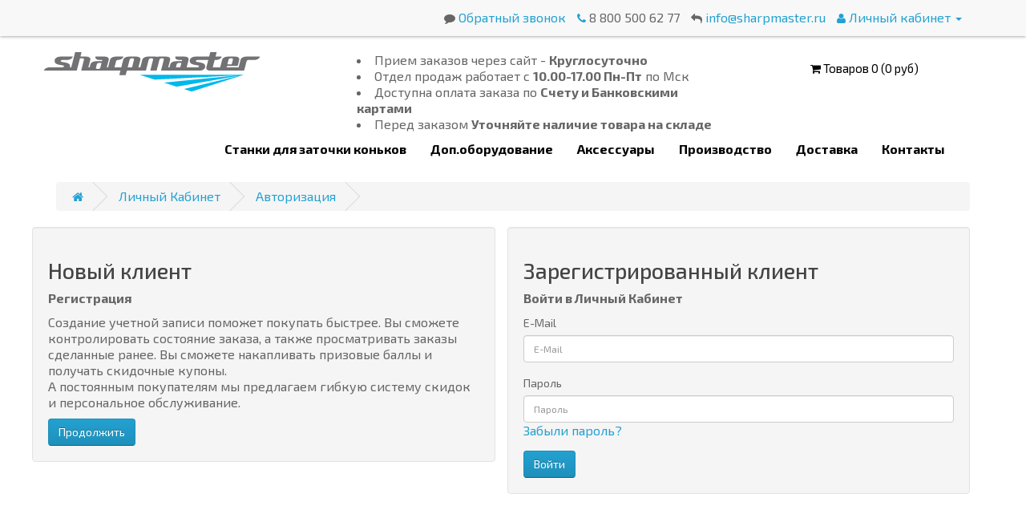

--- FILE ---
content_type: text/html; charset=utf-8
request_url: https://sharpmaster.ru/login
body_size: 11739
content:
<!DOCTYPE html>
<!--[if IE]><![endif]-->
<!--[if IE 8 ]><html dir="ltr" lang="ru" class="ie8"><![endif]-->
<!--[if IE 9 ]><html dir="ltr" lang="ru" class="ie9"><![endif]-->
<!--[if (gt IE 9)|!(IE)]><!-->
<html dir="ltr" lang="ru">
<!--<![endif]-->
<head>
<meta charset="UTF-8" />
<meta name="viewport" content="width=device-width, initial-scale=1">
<meta http-equiv="X-UA-Compatible" content="IE=edge">
<title>Авторизация</title>
<base href="https://sharpmaster.ru/" />
<script src="catalog/view/javascript/jquery/jquery-2.1.1.min.js" type="text/javascript"></script>
<link href="catalog/view/javascript/bootstrap/css/bootstrap.min.css" rel="stylesheet" media="screen" />
<script src="catalog/view/javascript/bootstrap/js/bootstrap.min.js" type="text/javascript"></script>
<script type="text/javascript" src="counter/metrika.js"></script>
<script type="text/javascript" charset="utf-8" src="callme/js/callme.js"></script>
<link href="catalog/view/javascript/font-awesome/css/font-awesome.min.css" rel="stylesheet" type="text/css" />
<link href='http://fonts.googleapis.com/css?family=Exo+2:400,300,600,700,500&subset=latin,cyrillic ' rel='stylesheet' type='text/css'> 
<link href="catalog/view/theme/default/stylesheet/stylesheet.css" rel="stylesheet">
<script src="catalog/view/javascript/common.js" type="text/javascript"></script>
<link href="https://sharpmaster.ru/image/catalog/favicon.png" rel="icon" />
<!-- Yandex.Metrika counter -->
<script type="text/javascript" >
   (function(m,e,t,r,i,k,a){m[i]=m[i]||function(){(m[i].a=m[i].a||[]).push(arguments)};
   m[i].l=1*new Date();k=e.createElement(t),a=e.getElementsByTagName(t)[0],k.async=1,k.src=r,a.parentNode.insertBefore(k,a)})
   (window, document, "script", "https://mc.yandex.ru/metrika/tag.js", "ym");

   ym(55702327, "init", {
        clickmap:true,
        trackLinks:true,
        accurateTrackBounce:true
   });
</script>
<noscript><div><img src="https://mc.yandex.ru/watch/55702327" style="position:absolute; left:-9999px;" alt="" /></div></noscript>
<!-- /Yandex.Metrika counter --></head>
<body class="account-login">
<nav id="top">
  <div class="container">

    <div id="top-links" class="nav pull-right">
      <ul class="list-inline">
	  <li>
	  <i class="fa fa-comment"></i>
	  <a href="#" class="callme_viewform">Обратный звонок</a></li>
        <li>
		<a href="https://sharpmaster.ru/contact-us">
		<i class="fa fa-phone">
		</i>
		</a> 
		<span class="hidden-xs hidden-sm hidden-md">
		8 800 500 62 77		</span>
		</li>
        <li>
		<i class="fa fa-mail-reply"></i>
		<a href="mailto:info@sharpmaster.ru?subject=Запрос с сайта Sharpmaster.ru">info@sharpmaster.ru</a>
		</li>
		<li class="dropdown"><a href="https://sharpmaster.ru/my-account" title="Личный кабинет" class="dropdown-toggle" data-toggle="dropdown"><i class="fa fa-user"></i> <span class="hidden-xs hidden-sm hidden-md">Личный кабинет</span> <span class="caret"></span></a>
          <ul class="dropdown-menu dropdown-menu-right">
                        <li><a href="https://sharpmaster.ru/simpleregister">Регистрация</a></li>
            <li><a href="https://sharpmaster.ru/login">Авторизация</a></li>
                      </ul>
        </li>
        
        
       
      </ul>
    </div>
  </div>
</nav>
<header>
  <div class="container">
    <div class="row">
      <div class="col-sm-4">
        <div id="logo">
                    <a href="https://sharpmaster.ru/"><img src="https://sharpmaster.ru/image/catalog/logo1.png" title="Sharpmaster" alt="Sharpmaster" class="img-responsive" /></a>
          	  </div>
      </div>
      <div class="col-sm-5">
	  <li>Прием заказов через сайт - <strong>Круглосуточно</strong></li>
	  <li>Отдел продаж работает с <strong>10.00-17.00 Пн-Пт</strong> по Мск</li>
	  <li>Доступна оплата заказа по <strong>Счету и Банковскими картами</strong></li>
	  <li>Перед заказом <strong>Уточняйте наличие товара на складе</strong></li>
	  
	  <!--[if IE]><li></strong><a href="/vistavka"><u>Приглашаем на Выставку «Спорт» <strong>С 23 по 25 марта. Скидки!</u></a></li><![endif]-->
      </div>
      <div class="col-sm-33"><div id="cart" class="btn-group btn-block">
  <button type="button" data-toggle="dropdown" data-loading-text="Загрузка..." class="btn btn-inverse btn-block btn-lg dropdown-toggle"><i class="fa fa-shopping-cart"></i> <span id="cart-total">Товаров 0 (0 руб)</span></button>
  <ul class="dropdown-menu pull-right">
        <li>
      <p class="text-center">Ваша корзина пуста!</p>
    </li>
      </ul>
</div>
</div>
    </div>
  </div>
</header>
<div class="container">
  <nav id="menu" class="navbar">
    <div class="navbar-header"><span id="category" class="visible-xs">Категории</span>
      <button type="button" class="btn btn-navbar navbar-toggle" data-toggle="collapse" data-target=".navbar-ex1-collapse"><i class="fa fa-bars"></i></button>
    </div>
    <div class="collapse navbar-collapse navbar-ex1-collapse">
      <ul class="nav navbar-nav">
                        <li class="dropdown"><a href="https://sharpmaster.ru/stanki-dlya-zatochki-konkov" class="dropdown-toggle" data-toggle="dropdown">Станки для заточки коньков</a>
          <div class="dropdown-menu">
            <div class="dropdown-inner">
                            <ul class="list-unstyled">
                                <li><a href="https://sharpmaster.ru/index.php?route=product/category&amp;path=20_69">Sharpmaster Mini</a></li>
                                <li><a href="https://sharpmaster.ru/stanki-dlya-zatochki-konkov/profil">Sharpmaster Profil</a></li>
                                <li><a href="https://sharpmaster.ru/stanki-dlya-zatochki-konkov/golden-mean">Sharpmaster Golden Mean</a></li>
                                <li><a href="https://sharpmaster.ru/stanki-dlya-zatochki-konkov/sharpening_complex">Заточные комплексы</a></li>
                              </ul>
                          </div>
            <a href="https://sharpmaster.ru/stanki-dlya-zatochki-konkov" class="see-all">Смотреть Все Станки для заточки коньков</a> </div>
        </li>
                                <li class="dropdown"><a href="https://sharpmaster.ru/dopolnitelnoe-oborudovanie" class="dropdown-toggle" data-toggle="dropdown">Доп.оборудование</a>
          <div class="dropdown-menu">
            <div class="dropdown-inner">
                            <ul class="list-unstyled">
                                <li><a href="https://sharpmaster.ru/dopolnitelnoe-oborudovanie/klepalnyy-stanok">Клепальный пресс</a></li>
                                <li><a href="https://sharpmaster.ru/dopolnitelnoe-oborudovanie/kleshchi-dlya-formovki-botinok-konkov">Клещи для формовки</a></li>
                                <li><a href="https://sharpmaster.ru/dopolnitelnoe-oborudovanie/pech-dlya-formovki-konkov">Печь для формовки</a></li>
                                <li><a href="https://sharpmaster.ru/dopolnitelnoe-oborudovanie/workstation">Рабочие станции</a></li>
                                <li><a href="https://sharpmaster.ru/index.php?route=product/category&amp;path=17_73">Сушилки</a></li>
                                <li><a href="https://sharpmaster.ru/dopolnitelnoe-oborudovanie/promyshlennyj-pylesos">Пылесосы</a></li>
                              </ul>
                          </div>
            <a href="https://sharpmaster.ru/dopolnitelnoe-oborudovanie" class="see-all">Смотреть Все Доп.оборудование</a> </div>
        </li>
                                <li class="dropdown"><a href="https://sharpmaster.ru/aksessuary" class="dropdown-toggle" data-toggle="dropdown">Аксессуары</a>
          <div class="dropdown-menu">
            <div class="dropdown-inner">
                            <ul class="list-unstyled">
                                <li><a href="https://sharpmaster.ru/aksessuary/abrazivnie-diski">Абразивные диски</a></li>
                                <li><a href="https://sharpmaster.ru/aksessuary/almaznye-karandashi">Алмазные карандаши</a></li>
                                <li><a href="https://sharpmaster.ru/aksessuary/almaznye-roliki">Алмазные ролики</a></li>
                                <li><a href="https://sharpmaster.ru/aksessuary/zapchasti-i-aksessuary">Запчасти и аксессуары</a></li>
                              </ul>
                          </div>
            <a href="https://sharpmaster.ru/aksessuary" class="see-all">Смотреть Все Аксессуары</a> </div>
        </li>
                		   <li><a href="/prom">Производство</a></li>
           <li><a href="/dostavka">Доставка</a></li>
		   <li><a href="/contact">Контакты</a></li>
      </ul>
    </div>
  </nav>
</div>
<div class="container">
  <ul class="breadcrumb">
        <li><a href="https://sharpmaster.ru/"><i class="fa fa-home"></i></a></li>
        <li><a href="https://sharpmaster.ru/my-account">Личный Кабинет</a></li>
        <li><a href="https://sharpmaster.ru/login">Авторизация</a></li>
      </ul>
      <div class="row">                <div id="content" class="col-sm-12">      <div class="row">
        <div class="col-sm-6">
          <div class="well">
            <h2>Новый клиент</h2>
            <p><strong>Регистрация</strong></p>
            <p>Создание учетной записи поможет покупать быстрее. Вы сможете контролировать состояние заказа, а также просматривать заказы сделанные ранее. Вы сможете накапливать призовые баллы и получать скидочные купоны. <BR>А постоянным покупателям мы предлагаем гибкую систему скидок и персональное обслуживание.<BR></p>
            <a href="https://sharpmaster.ru/simpleregister" class="btn btn-primary">Продолжить</a></div>
        </div>
        <div class="col-sm-6">
          <div class="well">
            <h2>Зарегистрированный клиент</h2>
            <p><strong>Войти в Личный Кабинет</strong></p>
            <form action="https://sharpmaster.ru/login" method="post" enctype="multipart/form-data">
              <div class="form-group">
                <label class="control-label" for="input-email">E-Mail</label>
                <input type="text" name="email" value="" placeholder="E-Mail" id="input-email" class="form-control" />
              </div>
              <div class="form-group">
                <label class="control-label" for="input-password">Пароль</label>
                <input type="password" name="password" value="" placeholder="Пароль" id="input-password" class="form-control" />
                <a href="https://sharpmaster.ru/forgot-password">Забыли пароль?</a></div>
              <input type="submit" value="Войти" class="btn btn-primary" />
                          </form>
          </div>
        </div>
      </div>
      </div>
    </div>
</div>
<footer>
  <div class="container">
    <hr>
    <p>Оборудование для заточки коньков</a><br /> Sharpmaster &copy; 2026</p>
  </div>
</footer>
</body></html>